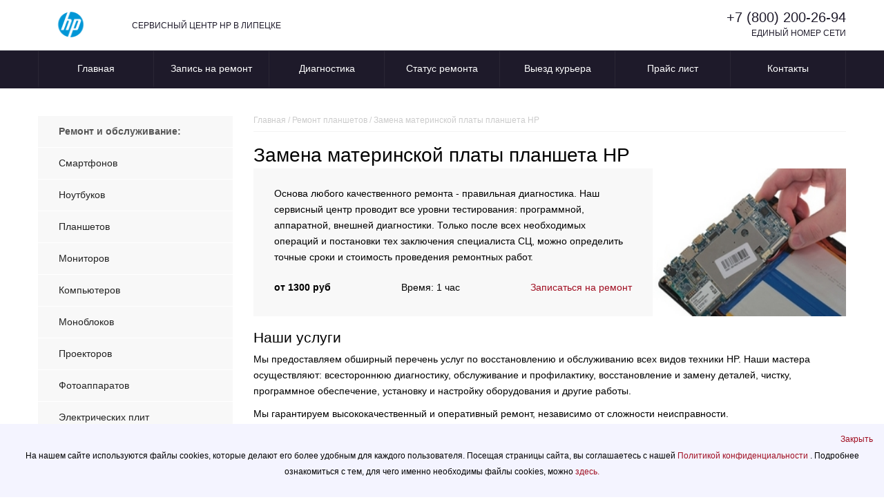

--- FILE ---
content_type: text/html; charset=UTF-8
request_url: https://lpc-hp.russupports.com/replacing-motherboard-tablets/
body_size: 11280
content:
<!DOCTYPE html>
<html>
<html prefix="og: http://ogp.me/ns#">
<head>
    <meta charset="UTF-8">
    <meta name="viewport" content="width=device-width, initial-scale=1.0">
    <meta http-equiv="X-UA-Compatible" content="IE=edge">

    <meta name="yandex-verification" content="7677addb958b4bc8">
    
    <!-- Yandex.Metrika counter -->
<script type="text/javascript">
    (function(m,e,t,r,i,k,a){
        m[i]=m[i]||function(){(m[i].a=m[i].a||[]).push(arguments)};
        m[i].l=1*new Date();
        for (var j = 0; j < document.scripts.length; j++) {if (document.scripts[j].src === r) { return; }}
        k=e.createElement(t),a=e.getElementsByTagName(t)[0],k.async=1,k.src=r,a.parentNode.insertBefore(k,a)
    })(window, document,'script','https://mc.yandex.ru/metrika/tag.js?id=104600491', 'ym');

    ym(104600491, 'init', {ssr:true, webvisor:true, clickmap:true, ecommerce:"dataLayer", accurateTrackBounce:true, trackLinks:true});
</script>
<noscript><div><img src="https://mc.yandex.ru/watch/104600491" style="position:absolute; left:-9999px;" alt="" /></div></noscript>
<!-- /Yandex.Metrika counter -->
        <link rel="icon" type="image/png" sizes="32x32" href="/templates/favicon/hp/favicon-32x32.png">
    <link rel="icon" type="image/png" sizes="16x16" href="/templates/favicon/hp/favicon-16x16.png">
        <meta name="msapplication-TileColor" content="#da532c">
    <title>    Замена материнской платы планшета HP | НР в Липецке ваш RUSSUPORT
</title>
        <link rel="icon" href="/templates/favicon/hp/favicon.ico">
                <link rel="stylesheet" href="/build/app.042fb74e.css">
            <link rel="stylesheet" href="/templates/styles/brands/hp.css">
                <script src="/build/runtime.df8ea59f.js" defer></script><script src="/build/557.84782d49.js" defer></script><script src="/build/app.1f095501.js" defer></script>
    
        <meta name = "description" content = "Замена материнской платы планшета HP в Липецке. Время ремонта, цена. Подача заявки на ремонт.">
</head>
<body>

<header>
  <div class="wrapper">
       <!--8142-->
    <div class="divgrid">
      <div class="logo">
        <a href="/">
                      <img src="/templates/images/brands/logo-hp.png" alt="">
                  </a>
      </div>
      <div class="logotext">СЕРВИСНЫЙ ЦЕНТР HP В ЛИПЕЦКЕ</div>
      <div class="phone">
        <a href="tel:+78002002694">+7 (800) 200-26-94</a>
        <p>ЕДИНЫЙ НОМЕР СЕТИ</p>
      </div>
    </div>
  </div>
</header>
<nav>
  <div class="wrapper">
    <ul class="mobilemenu">
      <li class="burger-menu-info"><span>Сервис</span></li>
      <li class="burger-menu-type"><span>Цены</span></li>
      <li><a href="/about/contacts/">Контакты</a></li>
    </ul>

    <ul class="mainmenu">
      <li><a href="/">Главная</a></li>
      <li><a href="/order/">Запись на ремонт</a></li>
      <li><a href="/info/diagnostics/">Диагностика</a></li>
      <li><a href="/status/">Статус ремонта</a></li>
      <li><a href="/info/delivery/">Выезд курьера</a></li>
      <li><a href="/about/price/">Прайс лист</a></li>
      <li><a href="/about/contacts/">Контакты</a></li>
    </ul>
    <ul class="type-menu">
              <li><a href="/repair-smartphones/">Смартфонов</a></li>
              <li><a href="/repair-laptops/">Ноутбуков</a></li>
              <li><a href="/repair-tablets/">Планшетов</a></li>
              <li><a href="/repair-monitors/">Мониторов</a></li>
              <li><a href="/repair-computers/">Компьютеров</a></li>
              <li><a href="/repair-monoblocks/">Моноблоков</a></li>
              <li><a href="/repair-projectors/">Проекторов</a></li>
              <li><a href="/repair-cameras/">Фотоаппаратов</a></li>
              <li><a href="/repair-electric_stove/">Электрических плит</a></li>
              <li><a href="/repair-laser_printers/">Лазерных принтеров</a></li>
              <li><a href="/repair-mfp/">Мфу</a></li>
              <li><a href="/repair-servers/">Серверов</a></li>
              <li><a href="/repair-plotter/">Плоттеров</a></li>
              <li><a href="/repair-jet_printer/">Струйных принтеров</a></li>
              <li><a href="/repair-video_card/">Видеокарт</a></li>
          </ul>

  </div>
</nav>
    <main>
        <div class="wrapper">
            <div class="flexcontent">
                <div class="leftblock">
                    <ul class="left-menu">
                        <li class="head">Ремонт и обслуживание:</li>
                                                    <li><a href="/repair-smartphones/">Смартфонов</a></li>
                                                    <li><a href="/repair-laptops/">Ноутбуков</a></li>
                                                    <li><a href="/repair-tablets/">Планшетов</a></li>
                                                    <li><a href="/repair-monitors/">Мониторов</a></li>
                                                    <li><a href="/repair-computers/">Компьютеров</a></li>
                                                    <li><a href="/repair-monoblocks/">Моноблоков</a></li>
                                                    <li><a href="/repair-projectors/">Проекторов</a></li>
                                                    <li><a href="/repair-cameras/">Фотоаппаратов</a></li>
                                                    <li><a href="/repair-electric_stove/">Электрических плит</a></li>
                                                    <li><a href="/repair-laser_printers/">Лазерных принтеров</a></li>
                                                    <li><a href="/repair-mfp/">Мфу</a></li>
                                                    <li><a href="/repair-servers/">Серверов</a></li>
                                                    <li><a href="/repair-plotter/">Плоттеров</a></li>
                                                    <li><a href="/repair-jet_printer/">Струйных принтеров</a></li>
                                                    <li><a href="/repair-video_card/">Видеокарт</a></li>
                                            </ul>
                    <aside class="aside-menu">
                        <div class="aside-menu__panel">
                            <div class="aside-menu__phone"><a class="footphone" href="tel:+78002002694">+7 (800) 200-26-94</a>
                                <p>Многоканальная горячая линия сервисного центра HP в Липецке</p>
                            </div>
                            <div class="divider"></div>
                            <div class="ask-sony">
                                <p class="ask-sony__header">Спросите HP</p>
                                <p class="ask-sony__text">Задайте ваш вопрос по использованию, обслуживанию или ремонту
                                    специалистам HP</p>
                                <a href="/ask/" class="btn btn--empty">Задать вопрос</a>
                            </div>
                        </div>
                        <ul></ul>
                    </aside>
                    <div class="banner__achievement-cards achievement-cards">
                     
                        <div class=" achievement-card">
                            <svg xmlns="http://www.W3.Org/2000/svg" width="58" height="58" viewBox="0 0 58 58" fill="none">
                                <circle cx="29" cy="29" r="29" fill="#1e1a2a"></circle>
                                <path fill-rule="evenodd" clip-rule="evenodd"
                                    d="M12.5466 29C12.5466 19.913 19.913 12.5466 29 12.5466C38.087 12.5466 45.4535 19.913 45.4535 29C45.4535 38.087 38.087 45.4535 29 45.4535C19.913 45.4535 12.5466 38.087 12.5466 29ZM33.8782 24.1219C34.3265 24.5702 34.3265 25.297 33.8782 25.7453L25.2201 34.4034C24.7718 34.8517 24.045 34.8517 23.5967 34.4034C23.1484 33.9551 23.1484 33.2283 23.5967 32.78L32.2548 24.1219C32.7031 23.6736 33.4299 23.6736 33.8782 24.1219ZM24.4084 25.9389C23.5631 25.9389 22.8778 25.2537 22.8778 24.4084C22.8778 23.5631 23.5631 22.8778 24.4084 22.8778C25.2537 22.8778 25.9389 23.5631 25.9389 24.4084C25.9389 25.2537 25.2537 25.9389 24.4084 25.9389ZM33.5917 35.1223C32.7464 35.1223 32.0612 34.437 32.0612 33.5917C32.0612 32.7464 32.7464 32.0612 33.5917 32.0612C34.437 32.0612 35.1223 32.7464 35.1223 33.5917C35.1223 34.437 34.437 35.1223 33.5917 35.1223Z"
                                    fill="white"></path>
                            </svg>
                            <div class=" achievement-card-item">
                                <div class=" achievement-card-item-text text-14 Gray">
                                    <span class="Orange w-700"> Бесплатная доставка </span>
                                    <br> Бесплатный курьер прибудет через 30 минут
                                </div>
                            </div>
                        </div>
        
        
                        <div class=" achievement-card">
        
                            <svg xmlns="http://www.W3.Org/2000/svg" width="58" height="58" viewBox="0 0 58 58" fill="none">
                                <circle cx="29" cy="29" r="29" fill="#1e1a2a"></circle>
                                <path fill-rule="evenodd" clip-rule="evenodd"
                                    d="M33.5503 14.375C35.6079 14.375 37.2211 14.375 38.5176 14.4809C39.8378 14.5888 40.9285 14.8121 41.9157 15.3151C43.5386 16.142 44.858 17.4614 45.6849 19.0843C46.1879 20.0715 46.4112 21.1622 46.5191 22.4824C46.625 23.7789 46.625 25.392 46.625 27.4494V27.5504C46.625 29.6079 46.625 31.2211 46.5191 32.5176C46.4112 33.8378 46.1879 34.9285 45.6849 35.9157C44.858 37.5386 43.5386 38.858 41.9157 39.6849C40.9285 40.1879 39.8378 40.4112 38.5176 40.5191C37.2211 40.625 35.608 40.625 33.5506 40.625H30.125V43.3759C31.0615 43.4414 31.9938 43.5888 32.9109 43.8181L35.2729 44.4086C35.8756 44.5593 36.2421 45.1701 36.0914 45.7729C35.9407 46.3756 35.3299 46.7421 34.7271 46.5914L32.3652 46.0009C31.2605 45.7247 30.1302 45.5866 29 45.5866C27.8698 45.5866 26.7395 45.7247 25.6348 46.0009L23.2729 46.5914C22.6701 46.7421 22.0593 46.3756 21.9086 45.7729C21.7579 45.1701 22.1244 44.5593 22.7271 44.4086L25.0891 43.8181C26.0062 43.5888 26.9385 43.4414 27.875 43.3759V40.625H24.4496C22.3921 40.625 20.7789 40.625 19.4824 40.5191C18.1622 40.4112 17.0715 40.1879 16.0843 39.6849C14.4614 38.858 13.142 37.5386 12.3151 35.9157C11.8121 34.9285 11.5888 33.8378 11.4809 32.5176C11.375 31.2211 11.375 29.6079 11.375 27.5503V27.4497C11.375 25.3921 11.375 23.7789 11.4809 22.4824C11.5888 21.1622 11.8121 20.0715 12.3151 19.0843C13.142 17.4614 14.4614 16.142 16.0843 15.3151C17.0715 14.8121 18.1622 14.5888 19.4824 14.4809C20.7789 14.375 22.3921 14.375 24.4497 14.375H33.5503ZM27.875 35C27.875 35.6213 28.3787 36.125 29 36.125L38 36.125C38.6213 36.125 39.125 35.6213 39.125 35C39.125 34.3787 38.6213 33.875 38 33.875L29 33.875C28.3787 33.875 27.875 34.3787 27.875 35ZM23 35C23 35.8284 22.3284 36.5 21.5 36.5C20.6716 36.5 20 35.8284 20 35C20 34.1716 20.6716 33.5 21.5 33.5C22.3284 33.5 23 34.1716 23 35Z"
                                    fill="white"></path>
                            </svg>
                            <div class=" achievement-card-item">
                                <div class=" achievement-card-item-text text-14 Gray">
                                    <span class="Orange w-700"> Гарантийный срок — 3 года</span><br> Распространяется на работы и используемые запчасти
                                </div>
                            </div>
                        </div>
        
        
                        <div class=" achievement-card">
        
                            <svg xmlns="http://www.W3.Org/2000/svg" width="58" height="58" viewBox="0 0 58 58" fill="none">
                                <circle cx="29" cy="29" r="29" fill="#1e1a2a"></circle>
                                <path
                                    d="M39.4918 17.9636C38.572 17.6737 37.5383 17.5329 36.3441 17.4592C34.9791 17.375 33.3202 17.375 31.285 17.375H26.6912C24.2861 17.375 22.4007 17.375 20.8944 17.5182C19.3591 17.6642 18.1019 17.9669 16.9937 18.646C15.8332 19.3572 14.8574 20.3329 14.1462 21.4934C14.121 21.5346 14.0964 21.5759 14.0722 21.6174C14.1881 19.4527 14.491 18.019 15.2819 16.884C15.6959 16.29 16.1969 15.7677 16.7666 15.3362C18.5307 14 21.0471 14 26.0799 14H34.133C36.6638 14 37.9292 14 38.7154 14.8197C39.3193 15.4492 39.4594 16.3734 39.4918 17.9636Z"
                                    fill="#FAFAFA"></path>
                                <path
                                    d="M15.1053 22.0813C14.0001 23.8848 14.0001 26.3399 14.0001 31.25C14.0001 36.1601 14.0001 38.6152 15.1053 40.4187C15.7237 41.4279 16.5722 42.2764 17.5814 42.8948C19.3849 44 21.84 44 26.7501 44H31.2501C36.1603 44 38.6153 44 40.4189 42.8948C41.428 42.2764 42.2765 41.4279 42.8949 40.4187C43.6208 39.2343 43.8699 37.7688 43.9554 35.5114H34.4548C31.5741 35.5114 29.2389 33.1762 29.2389 30.2955C29.2389 27.4148 31.5741 25.0796 34.4548 25.0796H43.8167C43.6663 23.8381 43.3927 22.8936 42.8949 22.0813C42.2765 21.0721 41.428 20.2236 40.4189 19.6052C40.1316 19.4292 39.8278 19.2811 39.5001 19.1567C37.7709 18.5 35.3781 18.5 31.2501 18.5H26.7501C21.84 18.5 19.3849 18.5 17.5814 19.6052C16.5722 20.2236 15.7237 21.0721 15.1053 22.0813Z"
                                    fill="#FAFAFA"></path>
                                <path fill-rule="evenodd" clip-rule="evenodd"
                                    d="M43.967 27.3296H34.4548C32.8168 27.3296 31.4889 28.6575 31.4889 30.2955C31.4889 31.9335 32.8168 33.2614 34.4548 33.2614H43.9966C44.0001 32.6401 44.0001 31.9716 44.0001 31.25C44.0001 29.7241 44.0001 28.4354 43.967 27.3296ZM34.4548 29.1705C33.8335 29.1705 33.3298 29.6742 33.3298 30.2955C33.3298 30.9168 33.8335 31.4205 34.4548 31.4205H38.5457C39.167 31.4205 39.6707 30.9168 39.6707 30.2955C39.6707 29.6742 39.167 29.1705 38.5457 29.1705H34.4548Z"
                                    fill="#FAFAFA"></path>
                            </svg>
                            <div class=" achievement-card-item">
                                <div class=" achievement-card-item-text text-14 Gray">
                                    <span class="Orange w-700">Диагностика за наш счет</span><br>За 15 минут найдем неисправность любой сложности
                                </div>
                            </div>
                        </div>
        
        
                        <div class=" achievement-card">

                            <svg xmlns="http://www.W3.Org/2000/svg" width="58" height="58" viewBox="0 0 58 58" fill="none">
                                <circle cx="29" cy="29" r="29" fill="#1e1a2a"></circle>
                                <path
                                    d="M35.7579 15.1935C35.0757 15.0205 34.3622 14.9212 33.6092 14.8597C32.2665 14.75 30.6144 14.75 28.5943 14.75H28.4057C26.3856 14.75 24.7335 14.75 23.3908 14.8597C22.638 14.9212 21.9247 15.0204 21.2427 15.1934C22.6185 13.5472 24.6871 12.5 27.0002 12.5H30.0002C32.3135 12.5 34.3821 13.5473 35.7579 15.1935Z"
                                    fill="white"></path>
                                <path
                                    d="M21.2422 42.8065C21.9244 42.9795 22.6378 43.0788 23.3908 43.1403C24.7335 43.25 26.3855 43.25 28.4056 43.25H28.5943C30.6144 43.25 32.2666 43.25 33.6092 43.1403C34.362 43.0788 35.0754 42.9796 35.7575 42.8066C34.3817 44.4528 32.3131 45.5 29.9999 45.5H26.9999C24.6866 45.5 22.618 44.4527 21.2422 42.8065Z"
                                    fill="white"></path>
                                <path fill-rule="evenodd" clip-rule="evenodd"
                                    d="M28.5503 15.875H28.4497C26.3921 15.875 24.7789 15.875 23.4824 15.9809C22.1622 16.0888 21.0715 16.3121 20.0843 16.8151C19.7163 17.0026 19.3638 17.2155 19.0292 17.4515C17.8883 18.2561 16.9545 19.3295 16.3151 20.5843C15.8121 21.5715 15.5888 22.6622 15.4809 23.9824C15.375 25.2789 15.375 26.8921 15.375 28.9497V29.0504C15.375 31.1079 15.375 32.7211 15.4809 34.0176C15.5888 35.3378 15.8121 36.4285 16.3151 37.4157C16.9544 38.6703 17.888 39.7436 19.0287 40.5482C19.3635 40.7843 19.7161 40.9973 20.0843 41.1849C21.0715 41.6879 22.1622 41.9112 23.4824 42.0191C24.7788 42.125 26.3921 42.125 28.4495 42.125H28.5506C30.608 42.125 32.2212 42.125 33.5176 42.0191C34.8378 41.9112 35.9285 41.6879 36.9157 41.1849C37.2836 40.9974 37.636 40.7846 37.9706 40.5487C39.1116 39.7441 40.0455 38.6706 40.6849 37.4157C41.1879 36.4285 41.4112 35.3378 41.5191 34.0176C41.625 32.7212 41.625 31.1079 41.625 29.0505V28.9494C41.625 26.892 41.625 25.2788 41.5191 23.9824C41.4112 22.6622 41.1879 21.5715 40.6849 20.5843C40.0456 19.3296 39.1119 18.2563 37.9711 17.4517C37.6364 17.2156 37.2838 17.0027 36.9157 16.8151C35.9285 16.3121 34.8378 16.0888 33.5176 15.9809C32.2211 15.875 30.6079 15.875 28.5503 15.875ZM29.625 23C29.625 22.3787 29.1213 21.875 28.5 21.875C27.8787 21.875 27.375 22.3787 27.375 23V28.25C27.375 30.114 28.886 31.625 30.75 31.625H33C33.6213 31.625 34.125 31.1213 34.125 30.5C34.125 29.8787 33.6213 29.375 33 29.375H30.75C30.1287 29.375 29.625 28.8713 29.625 28.25V23Z"
                                    fill="white"></path>
                                <path
                                    d="M44.625 26C44.625 25.3787 44.1213 24.875 43.5 24.875C42.8787 24.875 42.375 25.3787 42.375 26V32C42.375 32.6213 42.8787 33.125 43.5 33.125C44.1213 33.125 44.625 32.6213 44.625 32V26Z"
                                    fill="white"></path>
                            </svg>
        
                            <div class=" achievement-card-item">
                                <div class=" achievement-card-item-text text-14 Gray">
                                    <span class="Orange w-700"> Быстрый ремонт </span><br> Оперативный ремонт вашей техники за 1 день
                                </div>
                            </div>
                        </div>
        
                    </div>
                </div>
                <div class="content">
                    <div class="breadcrumbs" itemscope itemtype="http://schema.org/BreadcrumbList">
                        <span class="item" itemprop="itemListElement" itemscope itemtype="https://schema.org/ListItem">
                            <a itemprop="item" href="/">
                                <span itemprop="name">Главная</span></a>
                            <meta itemprop="position" content="1" />
                        </span>
                        <span> / </span>
                        <span class="item" itemprop="itemListElement" itemscope itemtype="https://schema.org/ListItem">
                            <a itemprop="item" href="/repair-tablets/">
                                <span itemprop="name">Ремонт планшетов</span></a>
                            <meta itemprop="position" content="1" />
                        </span>
                        <span> / </span>
                        <span class="item" itemprop="itemListElement" itemscope itemtype="https://schema.org/ListItem">
                            <span itemprop="name">Замена материнской платы планшета HP</span>
                            <meta itemprop="position" content="4" />
                        </span>
                    </div>
                    <div class="info-block">
                        <h1>Замена материнской платы планшета HP</h1>
                        <div class="contentflex">
                            <div class="firstp">
                                <p>
                                    Основа любого качественного ремонта - правильная диагностика.
                                    Наш сервисный центр проводит все уровни тестирования: программной, аппаратной, внешней диагностики.
                                    Только после всех необходимых операций и постановки тех заключения специалиста СЦ, можно определить точные сроки и стоимость проведения ремонтных работ.
                                </p>
                                <ul>
                                    <li class="prais">от 1300 руб</li>
                                    <li>Время: 1 час </li>
                                    <li><a href="/order/">Записаться на ремонт</a></li>
                                </ul>
                            </div>
                            <div class="firsti">
                                                                                                                                        <img src="/templates/img/services/tablets/replacing-motherboard/replacing-motherboard-2.jpg" alt="Замена материнской платы">
                                                            </div>
                        </div>

                        <h2>Наши услуги</h2>
                        <p><span style="font-size: var(--bs-body-font-size); font-weight: var(--bs-body-font-weight); text-align: var(--bs-body-text-align);">Мы предоставляем обширный перечень услуг по восстановлению и обслуживанию всех видов техники HP. Наши мастера осуществляют:&nbsp;</span><span style="font-size: var(--bs-body-font-size); font-weight: var(--bs-body-font-weight); text-align: var(--bs-body-text-align);">всестороннюю диагностику, обслуживание и профилактику, восстановление и замену деталей, чистку, программное обеспечение, установку и настройку оборудования и другие работы.</Span></p><p><span style="font-size: var(--bs-body-font-size); font-weight: var(--bs-body-font-weight); text-align: var(--bs-body-text-align);">Мы гарантируем высококачественный и оперативный ремонт, независимо от сложности неисправности.</Span></p>

                                                    <h2>Цены на услуги по ремонту планшетов HP</h2>
                            <table class="table-style-row table-view">
                                <thead>
                                    <tr>
                                        <th>Услуга</th>
                                        <th>Цена</th>
                                    </tr>
                                </thead>
                                <tbody>
                                    <tr>
                                        <th scope="row" class="bg">Диагностика</th>
                                        <td>Бесплатно</td>
                                    </tr>
                                                                                                                                                                                                    <tr>
                                                                                                    <th scope="row" class="bg"><a href="/replacing-wifi-tablets/">Замена Wi-Fi модуля</a></th>
                                                                                                <td>500 руб.</td>
                                            </tr>
                                                                                                                                                                <tr>
                                                                                                    <th scope="row" class="bg"><a href="/replacing-display-tablets/">Замена дисплея</a></th>
                                                                                                <td>900 руб.</td>
                                            </tr>
                                                                                                                                                                <tr>
                                                                                                    <th scope="row" class="bg"><a href="/power-circuit-repair-tablets/">Ремонт цепи питания</a></th>
                                                                                                <td>2800 руб.</td>
                                            </tr>
                                                                                                                                                                <tr>
                                                                                                    <th scope="row" class="bg"><a href="/replacing-motherboard-tablets/">Замена материнской платы</a></th>
                                                                                                <td>1300 руб.</td>
                                            </tr>
                                                                                                                                                                <tr>
                                                                                                    <th scope="row" class="bg"><a href="/cleaning-tablets/">Чистка</a></th>
                                                                                                <td>1100 руб.</td>
                                            </tr>
                                                                                                                                                                <tr>
                                                                                                    <th scope="row" class="bg"><a href="/disassembly-tablets/">Разборка</a></th>
                                                                                                <td>600 руб.</td>
                                            </tr>
                                                                                                                                                                <tr>
                                                                                                    <th scope="row" class="bg"><a href="/replacing-multicontroller-tablets/">Замена мультиконтроллера</a></th>
                                                                                                <td>1200 руб.</td>
                                            </tr>
                                                                                                                                                                <tr>
                                                                                                    <th scope="row" class="bg"><a href="/hdmi-replacement-tablets/">Замена разъема HDMI</a></th>
                                                                                                <td>600 руб.</td>
                                            </tr>
                                                                                                                                                                <tr>
                                                                                                    <th scope="row" class="bg"><a href="/usb-replacement-tablets/">Замена разъема USB</a></th>
                                                                                                <td>600 руб.</td>
                                            </tr>
                                                                                                                                                                <tr>
                                                                                                    <th scope="row" class="bg"><a href="/loop-replacement-tablets/">Замена шлейфа</a></th>
                                                                                                <td>700 руб.</td>
                                            </tr>
                                                                                                                                                                <tr>
                                                                                                    <th scope="row" class="bg"><a href="/battery-replacement-tablets/">Замена аккумуляторной батареи</a></th>
                                                                                                <td>500 руб.</td>
                                            </tr>
                                                                                                                                                                <tr>
                                                                                                    <th scope="row" class="bg"><a href="/replacing-power-connector-tablets/">Замена гнезда питания</a></th>
                                                                                                <td>800 руб.</td>
                                            </tr>
                                                                                                                                                                <tr>
                                                                                                    <th scope="row" class="bg"><a href="/replacing-camera-tablets/">Замена камеры</a></th>
                                                                                                <td>600 руб.</td>
                                            </tr>
                                                                                                                                                                <tr>
                                                                                                    <th scope="row" class="bg"><a href="/microphone-replacement-tablets/">Замена микрофона</a></th>
                                                                                                <td>500 руб.</td>
                                            </tr>
                                                                                                                                                                <tr>
                                                                                                    <th scope="row" class="bg"><a href="/changing-case-tablets/">Замена корпуса</a></th>
                                                                                                <td>900 руб.</td>
                                            </tr>
                                                                                                                                                                <tr>
                                                                                                    <th scope="row" class="bg"><a href="/replacement-speaker-tablets/">Замена динамика</a></th>
                                                                                                <td>500 руб.</td>
                                            </tr>
                                                                                                                                                                <tr>
                                                                                                    <th scope="row" class="bg"><a href="/replacing-back-cover-tablets/">Замена задней крышки</a></th>
                                                                                                <td>800 руб.</td>
                                            </tr>
                                                                                                                                                                <tr>
                                                                                                    <th scope="row" class="bg"><a href="/replacing-holder-sim-tablets/">Замена держателя сим</a></th>
                                                                                                <td>800 руб.</td>
                                            </tr>
                                                                                                                                                                <tr>
                                                                                                    <th scope="row" class="bg"><a href="/button-replacement-tablets/">Замена кнопки включения</a></th>
                                                                                                <td>800 руб.</td>
                                            </tr>
                                                                                                                                                                <tr>
                                                                                                    <th scope="row" class="bg"><a href="/replacing-gps-tablets/">Замена GPS</a></th>
                                                                                                <td>700 руб.</td>
                                            </tr>
                                                                                                                                                                <tr>
                                                                                                    <th scope="row" class="bg"><a href="/replacing-vibration-motor-tablets/">Замена вибро</a></th>
                                                                                                <td>500 руб.</td>
                                            </tr>
                                                                                                                                                                <tr>
                                                                                                    <th scope="row" class="bg"><a href="/zamena-boltov-tablets/">Замена болтов</a></th>
                                                                                                <td>500 руб.</td>
                                            </tr>
                                                                                                                                                                <tr>
                                                                                                    <th scope="row" class="bg"><a href="/zamena-vstroennogo-mikrofona-tablets/">Замена встроенного микрофона</a></th>
                                                                                                <td>900 руб.</td>
                                            </tr>
                                                                                                                                                                <tr>
                                                                                                    <th scope="row" class="bg"><a href="/zamena-zadney-kamery-tablets/">Замена задней камеры</a></th>
                                                                                                <td>1600 руб.</td>
                                            </tr>
                                                                                                                                                                <tr>
                                                                                                    <th scope="row" class="bg"><a href="/zamena-zaschitnogo-stekla-tablets/">Замена защитного стекла</a></th>
                                                                                                <td>450 руб.</td>
                                            </tr>
                                                                                                                                                                <tr>
                                                                                                    <th scope="row" class="bg"><a href="/zamena-klaviatury-tablets/">Замена клавиатуры</a></th>
                                                                                                <td>1850 руб.</td>
                                            </tr>
                                                                                                                                                                <tr>
                                                                                                    <th scope="row" class="bg"><a href="/zamena-operativnoy-pamyati-tablets/">Замена оперативной памяти</a></th>
                                                                                                <td>1300 руб.</td>
                                            </tr>
                                                                                                                                                                <tr>
                                                                                                    <th scope="row" class="bg"><a href="/zamena-razyema-sim-karty-tablets/">Замена разъема SIM-карты</a></th>
                                                                                                <td>1500 руб.</td>
                                            </tr>
                                                                                                                                                                <tr>
                                                                                                    <th scope="row" class="bg"><a href="/zamena-razyema-naushnikov-tablets/">Замена разъема наушников</a></th>
                                                                                                <td>900 руб.</td>
                                            </tr>
                                                                                                                                                                <tr>
                                                                                                    <th scope="row" class="bg"><a href="/kompleksnaya-chistka-tablets/">Комплексная чистка</a></th>
                                                                                                <td>1100 руб.</td>
                                            </tr>
                                                                                                                                                                <tr>
                                                                                                    <th scope="row" class="bg"><a href="/obnovlenie-po-tablets/">Обновление ПО</a></th>
                                                                                                <td>1200 руб.</td>
                                            </tr>
                                                                                                                                                                <tr>
                                                                                                    <th scope="row" class="bg"><a href="/pereproshivka-tablets/">Перепрошивка</a></th>
                                                                                                <td>1500 руб.</td>
                                            </tr>
                                                                                                                                                                <tr>
                                                                                                    <th scope="row" class="bg"><a href="/razblokirovka-tablets/">Разблокировка</a></th>
                                                                                                <td>1500 руб.</td>
                                            </tr>
                                                                                                                                                                <tr>
                                                                                                    <th scope="row" class="bg"><a href="/remont-gnezda-pitaniya-tablets/">Ремонт гнезда питания</a></th>
                                                                                                <td>900 руб.</td>
                                            </tr>
                                                                                                                                                                <tr>
                                                                                                    <th scope="row" class="bg"><a href="/remont-dinamika-tablets/">Ремонт динамика</a></th>
                                                                                                <td>790 руб.</td>
                                            </tr>
                                                                                                                                                                <tr>
                                                                                                    <th scope="row" class="bg"><a href="/remont-kamery-tablets/">Ремонт камеры</a></th>
                                                                                                <td>1600 руб.</td>
                                            </tr>
                                                                                                                                                                <tr>
                                                                                                    <th scope="row" class="bg"><a href="/remont-knopki-tablets/">Ремонт кнопки</a></th>
                                                                                                <td>1200 руб.</td>
                                            </tr>
                                                                                                                                                                <tr>
                                                                                                    <th scope="row" class="bg"><a href="/remont-korpusa-tablets/">Ремонт корпуса</a></th>
                                                                                                <td>2900 руб.</td>
                                            </tr>
                                                                                                                                                                <tr>
                                                                                                    <th scope="row" class="bg"><a href="/remont-sensora-tablets/">Ремонт сенсора</a></th>
                                                                                                <td>1500 руб.</td>
                                            </tr>
                                                                                                                                                                <tr>
                                                                                                    <th scope="row" class="bg"><a href="/zamena-sensora-tablets/">Замена сенсора</a></th>
                                                                                                <td>1500 руб.</td>
                                            </tr>
                                                                                                            </tbody>
                            </table>
                            <p><small>*Цены не являются окончательными, для более подробной информации рекомендуем позвонить по телефонам, указанным на сайте</small></p>
                            <hr>
                        
                        
                        <h2>Как проходит ремонт?</h2>
                        <p><strong>Диагностика</strong> – бесплатно и быстро! Мы проверим ваше устройство и сразу озвучим возможные причины поломки.</P>
<p><strong>Согласование ремонта</strong> – мы подробно объясним все возможные варианты ремонта и их стоимость, а вы определяете подходящий для вас вариант.</P>
<p><strong>Ремонт</strong> – наши мастера выполнят все работы качественно и в срок, используя только проверенные запчасти.</P>
<p><strong>Гарантия</strong> – после завершения ремонта вы получаете гарантийный талон на все выполненные работы.</P>
                        
                        <h2>Как нас найти?</h2>
                        <p>Наш сервис центр удобно находится недалеко от остановки общественного транспорта. Мы открыты ежедневно <strong>с 9:00 до 20:00</strong>.
Для вашего комфорта у нас предусмотрена услуга срочного восстановления, а также доставка курьером для тех, кто не может приехать в наш центр лично.</p>
                        
                        <h2>Свяжитесь с нами!</h2>
                        <p>Если у вас возникли трудности со планшетом HP или требуется консультация, свяжитесь с нами по телефону <strong>+7 (800) 200-26-94</strong>
или зарегистрируйтесь на сайте. Мы всегда готовы помочь вам оживить ваше устройство!</p>
                        
                    </div>
                </div>
            </div>
        </div>
    </main>
    <footer>
    <div class="wrapper">
        <div class="flex">
            <div class="footer__menu footer__menu--devices">
                <p>Ремонт</p>
                <ul class="liststyle-none">
                                            <li>
                            <a href="/repair-smartphones/">
                                Смартфонов
                            </a>
                        </li>
                                            <li>
                            <a href="/repair-laptops/">
                                Ноутбуков
                            </a>
                        </li>
                                            <li>
                            <a href="/repair-tablets/">
                                Планшетов
                            </a>
                        </li>
                                            <li>
                            <a href="/repair-monitors/">
                                Мониторов
                            </a>
                        </li>
                                            <li>
                            <a href="/repair-computers/">
                                Компьютеров
                            </a>
                        </li>
                                            <li>
                            <a href="/repair-monoblocks/">
                                Моноблоков
                            </a>
                        </li>
                                            <li>
                            <a href="/repair-projectors/">
                                Проекторов
                            </a>
                        </li>
                                            <li>
                            <a href="/repair-cameras/">
                                Фотоаппаратов
                            </a>
                        </li>
                                            <li>
                            <a href="/repair-electric_stove/">
                                Электрических плит
                            </a>
                        </li>
                                            <li>
                            <a href="/repair-laser_printers/">
                                Лазерных принтеров
                            </a>
                        </li>
                                            <li>
                            <a href="/repair-mfp/">
                                Мфу
                            </a>
                        </li>
                                            <li>
                            <a href="/repair-servers/">
                                Серверов
                            </a>
                        </li>
                                            <li>
                            <a href="/repair-plotter/">
                                Плоттеров
                            </a>
                        </li>
                                            <li>
                            <a href="/repair-jet_printer/">
                                Струйных принтеров
                            </a>
                        </li>
                                            <li>
                            <a href="/repair-video_card/">
                                Видеокарт
                            </a>
                        </li>
                                    </ul>
            </div>
            <div class="footer__menu">
                <p>Сервис</p>
                <ul class="liststyle-none">
                    <li><a href="/info/">Информация</a></li>
                    <li><a href="/info/hurry-up-repairs/">Срочный ремонт</a></li>
                    <li><a href="/info/time-to-repair/">Время ремонта</a></li>
                    <li><a href="/info/defects/">Неисправности</a></li>

                                                                                                                                                <li><a href="/data-recovery/">Восстановление данных</a></li>
                                                                                                                                                                                                                                                                                                                                                                                                                                                                                                                                                                                                                                                                                                                                                

                                                                                                                                                                                                                                                <li><a href="/help-pc/">Компьютерная помощь</a></li>
                                                                                                                                                                                                                                                                                                                                                                                                                                                                                                                                                                                                                                                                                                    
                    <li><a href="/info/diagnostics/">Диагностика</a></li>
                    <li><a href="/info/components/">Комплектующие</a></li>
                    <li><a href="/about/contacts/">Контакты</a></li>
                    <li><a href="/info/delivery/">Доставка</a></li>
                    <li><a href="/about/action">Акции</a></li>
                    <li><a href="/about/price/">Прайс-лист</a></li>
                    <li><a href="/about/">О нашей компании</a></li>
                    <li><a href="/about/vacancy/">Вакансии</a></li>
                </ul>
            </div>
            <div class="footer__info">
                <p>Контактная информация</p>
                <p><a href="tel:++7 (800) 200-26-94">+7 (800) 200-26-94</a></p>
                <p><a href="mailto:">support@russupports.com</a></p>
                <p class="footer__address">Липецк</p>
                <p class="footer__worktime">Офис работает с 09:00 до 20:00 без выходных</p>
                <p class="">ООО "Дел-Тех"  ОГРН 1257700166063 ИНН 7733466934</p>
            </div>
        </div>

        <p>Информация на сайте не является публичной офертой и носит исключительно информационный характер.
            Окончательные условия предоставления услуг определяются менеджером компании по итогам проведения
            программной или аппаратной диагностики и согласовываются с владельцами техники по телефону. Название
            компании HP, ее логотипы, используются на сайте с целью ознакомления. Сервисный
            центр не является
            официальным сервисным центром HP.</p>
        <div class="icon-wrap"><img class="flag-icon" alt="" src="https://www.lg.com/lg5-common-gp/images/flag/russia.png"></div>
        lpc-hp.russupports.com - Сервисный центр
        HP в Липецке - сайт сервисного центра RUSSUPPORT по ремонту
        техники HP
        <br>© 2026.
        
        <a href="/politics/">Политика конфиденциальности</a>
    </div>
</footer>


<!--<div class="active agree-cookie cookie-banner row" id="agreeCookie" data-privacy-type="static">-->
<!--    <div class="inner"><p>На нашем сайте используются файлы cookies, которые делают его более удобным для каждого-->
<!--        пользователя. Посещая страницы сайта, вы соглашаетесь с нашей<a title="Открывается" в="" новом="" окне="" href="https://www.lg.com/ru/personaldata" target="_blank"> Политикой-->
<!--            конфиденциальности</a>. Подробнее ознакомиться с тем, для чего именно необходимы файлы сookies, можно <a href="https://www.lg.com/ru/privacy"> здесь.</a></p></div>-->
<!--    <div class="close"><a href="#" role="button"><span class="sr-only">Закрыть</span></a></div>-->
<!--    <template>-->
<!--        <div class="cookie-permit-msg small"><img data-src="https://www.lg.com/lg5-common-gp/images/common/icons/no-contents.svg" class="info-icon lazyload" alt="">-->
<!--            <div class="info-text"><p>Эта функция отключена в вашем управлении куки.</p>-->
<!--                <p>Чтобы активировать его, нажмите на ссылку <a href="#">"Изменить настройки файлов cookie"</a> в-->
<!--                    верхнем </p>-->
<!--                <p>правый угол этой страницы.</p></div>-->
<!--        </div>-->
<!--        <div class="eprivacy-layer">-->
<!--            <div class="above center eprivacy-message-wrap">-->
<!--                <div class="eprivacy-message-inner">-->
<!--                    <div class="title">Изменить настройки cookie</div>-->
<!--                    <div class="description"> Эта функция отключена в вашем управлении куки. Чтобы активировать его,-->
<!--                        нажмите на ссылку <a href="#">"Изменить настройки файлов cookie"</a> в верхнем правый угол-->
<!--                        этой страницы.-->
<!--                    </div>-->
<!--                    <div class="btn-cover">-->
<!--                        <button type="button" role-description="layer close button"><span class="sr-only">close</span></button>-->
<!--                    </div>-->
<!--                </div>-->
<!--            </div>-->
<!--        </div>-->
<!--    </template>-->
<!--</div>-->
<div class="agree-cookie cookie-banner " data-cookie>
    <div class="inner">
        <p>На нашем сайте используются файлы cookies, которые делают его более удобным для каждого
            пользователя. Посещая страницы сайта, вы соглашаетесь с нашей
            <a title="Открывается" href="/politics/" target="_blank">
                Политикой конфиденциальности
            </a>.
            Подробнее ознакомиться с тем, для чего именно необходимы файлы сookies, можно
            <a href="/politics/"> здесь.</a>
        </p>
    </div>
    <div class="close"><a data-cookie-ok role="button"><span class="">Закрыть</span></a></div>
</div>

<div class="modal-repair _overlay-bg" data-popup="repair">
    <div class="modal-repair-box">
        <div class="modal-repair__title">
            Заказать обратный звонок
        </div>
        <!-- /.modal-repair__title -->
        <div class="block-form">
            <form class="block-form-inside js-form">
                <div class="send">
                    <div class="form-input">
                        <input type="text" class="phone inputform" placeholder="Телефон" name="phone" required="">
                        <div class="input-tooltip" style="display: none;">Обязательное поле</div>
                    </div>
                    <div class="form-input">
                        <input type="text" class="name inputform" name="name" placeholder="Имя">
                    </div>
                    <div class="form-btn">
                        <button type="submit">Отправить заявку</button>
                    </div>
                </div>
            </form>
        </div>
    </div>
    <!-- /.modal-repair-box -->
</div>
<!-- /.modal-repair -->

<!--==========   PLUGINS JS   ==========-->
<script defer src="https://api-maps.yandex.ru/2.1/?apikey=ab5ec42c-5529-4814-ae3f-524d11df963b&lang=ru_RU"
        type="text/javascript"></script>
<!--==========   SCRIPTS   ==========-->


</body>
</html>
